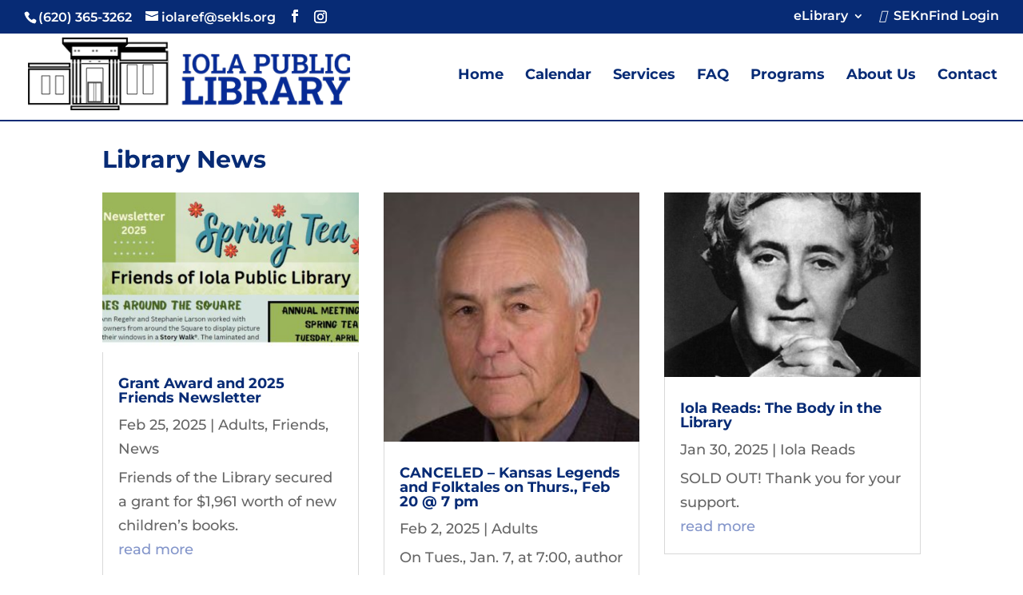

--- FILE ---
content_type: text/html; charset=UTF-8
request_url: https://iolapubliclibrary.org/wp-admin/admin-ajax.php
body_size: 287
content:
<div id="awesome-weather-iola-kansas" class="custom-bg-color awesome-weather-wrap awecf awe_with_stats awe_without_icons awe_with_forecast  awe_tall awe-cityid-4273441 awe-code-800 awe-desc-clear-sky"  style=" background-color: rgba(255,255,255,0.5); color: #ffffff; ">


	
	<div class="awesome-weather-header"><span>Iola, KS</span></div>

	
		
		<div class="awesome-weather-current-temp">
			<strong>21<sup>&deg;</sup></strong>
		</div><!-- /.awesome-weather-current-temp -->

				<div class="awesome-weather-todays-stats">
			<div class="awe_desc">clear sky</div>
			<div class="awe_humidty">49% humidity</div>
			<div class="awe_wind">wind: 12m/s SSW</div>
			<div class="awe_highlow">H 21 &bull; L 18</div>	
		</div><!-- /.awesome-weather-todays-stats -->
			
		
		
		<div class="awesome-weather-forecast awe_days_4 awecf">
	
							<div class="awesome-weather-forecast-day">
										<div class="awesome-weather-forecast-day-temp">46<sup>&deg;</sup></div>
					<div class="awesome-weather-forecast-day-abbr">Tue</div>
				</div>
							<div class="awesome-weather-forecast-day">
										<div class="awesome-weather-forecast-day-temp">47<sup>&deg;</sup></div>
					<div class="awesome-weather-forecast-day-abbr">Wed</div>
				</div>
							<div class="awesome-weather-forecast-day">
										<div class="awesome-weather-forecast-day-temp">40<sup>&deg;</sup></div>
					<div class="awesome-weather-forecast-day-abbr">Thu</div>
				</div>
							<div class="awesome-weather-forecast-day">
										<div class="awesome-weather-forecast-day-temp">33<sup>&deg;</sup></div>
					<div class="awesome-weather-forecast-day-abbr">Fri</div>
				</div>
				
		</div><!-- /.awesome-weather-forecast -->
	
		
		
	<div class="awesome-weather-attribution">Weather from OpenWeatherMap</div>

</div><!-- /.awesome-weather-wrap: tall -->

--- FILE ---
content_type: text/css
request_url: https://iolapubliclibrary.org/wp-content/themes/Divi-Dynamic-Child-Theme/style.css?ver=1639169616
body_size: 2381
content:
/*
 Theme Name:   Dynamic Divi Child Theme
 Theme URI:    https://diviengine.com/
 Description:  Dynamic Divi Child Theme
 Author:       Divi Engine
 Author URI:   https://diviengine.com/
 Template:     Divi
*/

 
/*---------Theme customization starts right here-------------*/


/*----------MAKE THE MENU STICKY WHEN ON MOBILE DISPLAY----------*/

@media (max-width: 980px) {
.et_non_fixed_nav.et_transparent_nav #main-header, .et_non_fixed_nav.et_transparent_nav #top-header, .et_fixed_nav #main-header, .et_fixed_nav #top-header {
    position: fixed !important; } }
.et_mobile_menu {
    overflow: scroll !important;
    max-height: 83vh;
}

/*---------------- Mobile Menu Logo Size -----------------------*/

    @media only screen and (max-width: 980px) {
    #logo {
        margin-top: 15px!important;
		height: auto;
        max-height: 70%!important;
        width: auto;
        max-width: 70%!important;
        }
		#main-header {
    margin-top: 50px!important;	
    }
}

/*----------SETTING THE BREAKPOINT OF THE MOBILE MENU----------*/

@media only screen and ( max-width: 1200px ) {
#top-menu-nav, #top-menu {display: none;}
#et_top_search {display: none;}
#et_mobile_nav_menu {display: block;}
}

		
/*----------MOBILE MENU HAMBURGER CHANGES TO "X" ON CLICK----------*/
        
		div.mobile_nav.opened .mobile_menu_bar:before {
        font-family: "ETmodules";
        content: "\4d"; 
    }

/*------------Color and size of both the open and close hamburgers-----------------*/
    div.mobile_nav.opened .mobile_menu_bar:before, div.mobile_nav.closed .mobile_menu_bar:before {
        color: #072B75; 
        font-size:50px !important;
    }

/*-------------------------Main Menu Slide Up Hover effect-------------------------*/
#top-menu .current-menu-item a::before {
-webkit-transform: translateY(18px);
transform: translateY(18px);
opacity: 1.0;
}
 
#top-menu li a:hover:before {
-webkit-transform: translateY(18px);
transform: translateY(18px);
opacity: 1;
}
 
#top-menu li a:before {
content: '';
position: absolute;
top: 6px;
left: 0;
background: #072B75; /* Change your color here */
width: 100%;
height: 2px;
-webkit-transform: translateY(24px);
transform: translateY(24px);
opacity: 0;
transition: 0.3s ease;
}

/*------------------ Set Scroll Top Anchor Color & Position -----------------*/
.et_pb_scroll_top.et-pb-icon {
    background: #072B75  none repeat scroll 0 0;
    border-bottom-left-radius: 2px;
    border-top-left-radius: 2px;
    bottom: 125px;
    color: #ffffff ;
    cursor: pointer;
    display: none;
    font-size: 30px;
    padding: 5px;
    position: fixed;
    right: 0;
    text-align: center;
    text-decoration: none;
    z-index: 99999;
}

/*-----------------------Vertical Align Text---------------------------*/
    .ds-vertical-align {
display: flex;
flex-direction: column;
justify-content: center;
}
/*---- Hide Weather Widget Sidebar--------*/
.et_pb_widget_area_left {
    border-right: 0px solid;
    padding-right: 30px;
}

/*--------------Fix Divi Jumping Header---------------*/
#page-container {
 	padding-top: 134px !important;
}

#main-header {
top: 35.5px !important;
}

/*------------Remove Main Header Bottom Shadow-----------------------*/

#main-header{
    -webkit-box-shadow:none !important;
    -moz-box-shadow:none !important;
    box-shadow:none !important;
}

/*----------Remove Fixed Header Bottom Shadow---------------------------*/
#main-header.et-fixed-header {
    box-shadow: none !important;
}


/*----------Set a colored border on bottom of the main header--------*/
#main-header {
    border-bottom: 2px solid #072B75;
}

/*----------Set a colored border on bottom of the fixed header--------*/
#main-header.et-fixed-header {
    border-bottom: 2px solid #072B75;
}






/* ------------------Blurb buttons fixed to the bottom------------------ */
.gq_r_fixed_buttons .et_pb_column {
    padding-bottom:60px;
}

.gq_r_fixed_buttons .et_pb_button_wrapper {
     position: absolute;
     bottom: 20px;
     left: 0;
     right: 0;
     margin: auto;}



/*----------Make Footer Widgets Full Width-------------*/

#footer-bottom .container, #main-footer .container{

margin-right: 1.8%;

margin-left: 1.8%;

width:97%!important;

max-width: 97%;

}

/*--------------- List Styling ------------------*/
.entry-content ol, .entry-content ul {
    padding: 15px 0px 15px 40px;
    list-style-position: outside!important;
}
 
.entry-content ol li, .entry-content ul li {
    margin-bottom: 10px!important;
}

/*------------------------- ▼ GRAVITY FORMS STYLES ▼ ------------------------*/

/*--------------Align Gravity Forms Button left when using GF Divi styling add-on-------------------*/
body .gform_wrapper .gform_footer input[type="submit"], body .gform_wrapper .gform_page_footer .button.gform_next_button, body .gform_wrapper .gform_page_footer input.button.gform_button[type="submit"] {
	float: left;
}

/*----------------Field Background and Text Color--------------*/
body .gform_wrapper input[type="email"], body .gform_wrapper input[type="number"], body .gform_wrapper input[type="password"], body .gform_wrapper input[type="tel"], body .gform_wrapper input[type="text"], body .gform_wrapper input[type="url"], body .gform_wrapper textarea.textarea {

    border: 2px solid #072B75;
    -moz-border-radius: 0;
    -webkit-border-radius: 0;
    border-radius: 0;
    font-size: 16px;
    color: #000!important;
	background-color: #ffffff!important;
}

/*--------------Drop Down Field Height & Text Color-------------*/
body .gform_wrapper select {
    font-family: inherit;
    letter-spacing: normal;
    display: inline-block;
    height: 48px;
    font-size: 16px;
    color: #000000;
    background-color: #ffffff;
    border: none;
}


/*--------------Border Around Fields--------------------*/
body .gform_wrapper .gform_body .gform_fields .gfield input {
	border: 2px solid #072B75!important;
}
body .gform_wrapper .gform_body .gform_fields .gfield .ginput_container_select {
	border: 2px solid #072B75!important;
}
body .gform_wrapper .gform_body .gform_fields .gfield textarea {
	border: 2px solid #072B75!important;
}
body .gform_wrapper .gform_body .gform_fields .gfield select {
	border: 2px solid #072B75!important;
}

/*-------------Required Asterisk Color---------------*/
body .gform_wrapper .gfield_required {
    color: red;
}

/*------------ ▲ END GRAVITY FORMS STYLING ▲ ---------------*/

/*--------WP-File Download Styles-------------*/

#et-boc .wpfd-content-table tr, #et-boc .wpfd-content-table td, #et-boc .wpfd-content-table thead, #et-boc .wpfd-content-table tbody, #et-boc .wpfd-content-table th, .wpfd-content-table tr, .wpfd-content-table td, .wpfd-content-table thead, .wpfd-content-table tbody, .wpfd-content-table th {
    font-size: 16px!important;
	color: #072B75;
}

#et-boc .wpfd-content-table a.wpfd_downloadlink, .wpfd-content-table a.wpfd_downloadlink {
    color: #072B75!important;
}

#et-boc .wpfd-content-table a.wpfd_downloadlink, .wpfd-content-table a.wpfd_downloadlink :hover	 {
    color: #072B75!important;
}

#et-boc .wpfd-content .openlink, .wpfd-content .openlink {
	color: #072B75;
	font-size: 16pt;
}

#et-boc .wpfd-content-table .mediaTableWrapper .mediaTable .col-download, .wpfd-content-table .mediaTableWrapper .mediaTable .col-download {
    max-width: 125px !important;
    width: 125px !important;
    min-width: 120px;
}

#et-boc .wpfd-content .wpfdcategory, .wpfd-content .wpfdcategory {
    font-size: 11px;
    line-height: 1.5;
    color: #072B75!important;
    box-sizing: border-box;
    height: 49px;
    padding: 15px 10px;
    background: #fff;
    font-weight: normal;
	flex: 1 1 325px!important;
    min-width: 280px!important;
    border: 2px solid #072B75!important;
    overflow: hidden;
}

#et-boc .wpfd-content a[class*="-download-category"], #et-boc .wpfd-content a[class*="-download-selected"], .wpfd-content a[class*="-download-category"], .wpfd-content a[class*="-download-selected"] {
    background-color: #072B75!important;
    border-color: #072B75!important;
}

#et-boc .wpfd-content .wpfdcategory > span, .wpfd-content .wpfdcategory > span {
    max-width: 280px!important;
}


#et-boc .wpfd-content .wpfdcategory:hover, .wpfd-content .wpfdcategory:hover {
	background-color: #072B75!important;
    border: 1px solid #072B75!important;
}

#et-boc .wpfd-content-table .wpfd-table td, .wpfd-content-table .wpfd-table td {
    padding: 15px 15px 15px 10px!important;
}

/*-------------- WPFD Search -------------------*/
#btnsearchbelow {
    background-color: #072B75!important;
	color: #ffffff!important;
	border-radius: 0!important;
}

#btnsearchbelow:hover {
    background-color: rgba(7,43,149,0.5)!important;
	color: #ffffff!important;
	border-color: #072B75!important;
	border: 1px!important;
	border-radius: 0!important;
}

a#btnReset.btnsearchbelow {
	background-color: #072B75!important;
	color: #ffffff!important;	
	border-radius: 0!important;
}

a#btnReset.btnsearchbelow:hover {
	background-color: rgba(7,43,149,0.5)!important;
	color: #ffffff!important;
	border-radius: 0!important;
}

.by-feature .top .pull-left .filter-lab {
    font-weight: bold;
}

@media screen and (min-width: 1024px) {
#et-boc .wpfd-content-table .wpfd-table-bordered th.file_title, #et-boc .wpfd-content-table .wpfd-table-bordered td.file_title, .wpfd-content-table .wpfd-table-bordered th.file_title, .wpfd-content-table .wpfd-table-bordered td.file_title {
    min-width: 360px!important;
} 
}

/*--------Fix DIVI 4.11.3 Top Navigation Bold Text Problem-------------------*/

#et-top-navigation {
    font-weight: 500!important;
}


/*-----------Top Bar Hover Styling------------------*/

#et-secondary-menu li li a:hover {
	color: #ffffff !important;
	background-color: rgba(255,255,255,0.5) !important;
}

/*----------------Secondary Menu Dropdown width------------------*/
#et-secondary-nav li > ul {
    width: 270px;
}